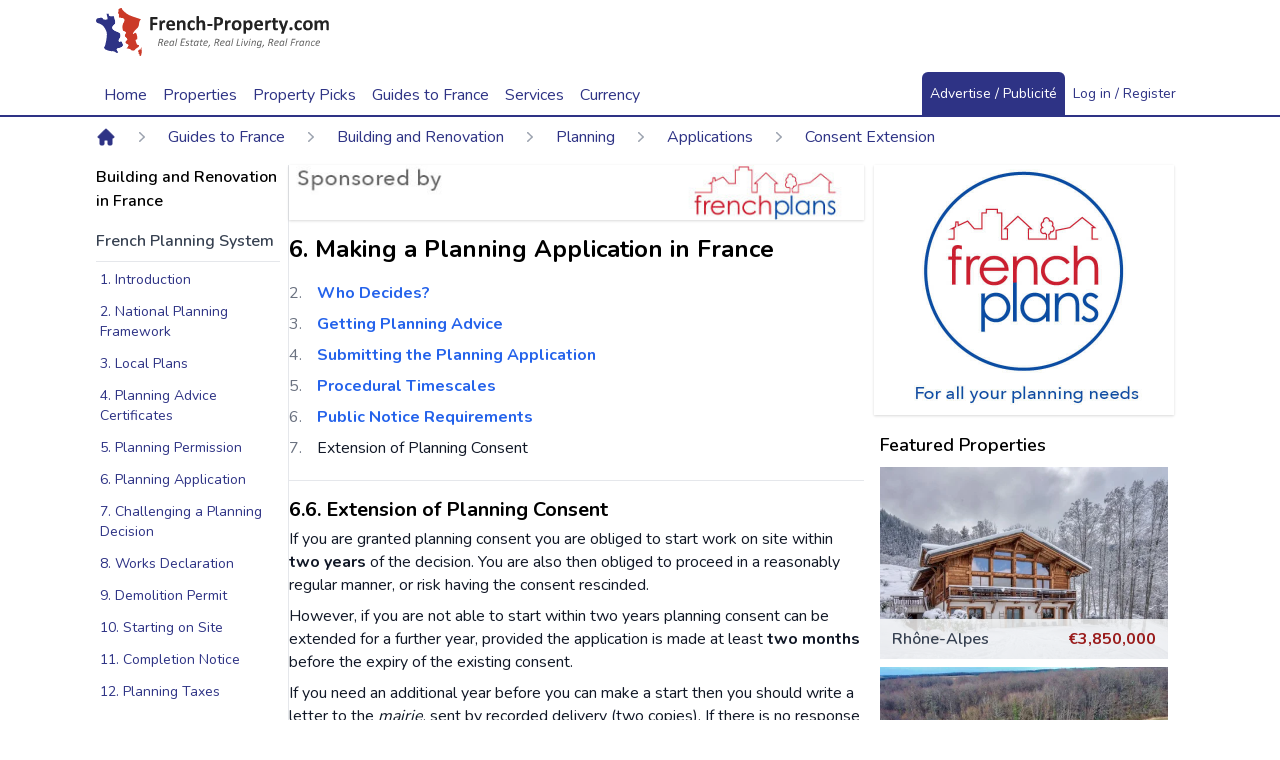

--- FILE ---
content_type: text/html; charset=utf-8
request_url: https://www.google.com/recaptcha/api2/aframe
body_size: 267
content:
<!DOCTYPE HTML><html><head><meta http-equiv="content-type" content="text/html; charset=UTF-8"></head><body><script nonce="KrVuUzCo9asw74AcR0gF5w">/** Anti-fraud and anti-abuse applications only. See google.com/recaptcha */ try{var clients={'sodar':'https://pagead2.googlesyndication.com/pagead/sodar?'};window.addEventListener("message",function(a){try{if(a.source===window.parent){var b=JSON.parse(a.data);var c=clients[b['id']];if(c){var d=document.createElement('img');d.src=c+b['params']+'&rc='+(localStorage.getItem("rc::a")?sessionStorage.getItem("rc::b"):"");window.document.body.appendChild(d);sessionStorage.setItem("rc::e",parseInt(sessionStorage.getItem("rc::e")||0)+1);localStorage.setItem("rc::h",'1768729650523');}}}catch(b){}});window.parent.postMessage("_grecaptcha_ready", "*");}catch(b){}</script></body></html>

--- FILE ---
content_type: text/css
request_url: https://www.french-property.com/css/IFP-icons.css?id=69130c2b9430b3b18438
body_size: -52
content:
@font-face{font-family:IFP icons;src:url(../basebox/fonts/IFP-icons.eot);src:url(../basebox/fonts/IFP-icons.eot?#iefix) format("embedded-opentype"),url(../basebox/fonts/IFP-icons.woff) format("woff"),url(../basebox/fonts/IFP-icons.ttf) format("truetype"),url(../basebox/fonts/IFP-icons.svg#IFP-icons) format("svg");font-weight:400;font-style:normal}[class*=ifp-]:before{display:inline-block;font-family:IFP icons;font-style:normal;font-weight:400;line-height:1;-webkit-font-smoothing:antialiased;-moz-osx-font-smoothing:grayscale;font-size:1.333333em;line-height:.75em;vertical-align:-25%;margin:0 2px}.ifp-logo:before{content:"\0041"}.ifp-bed:before{content:"\0042"}.ifp-habitable_size:before{content:"\0043"}.ifp-land_size:before{content:"\0044"}.ifp-bath:before{content:"\0045"}.ifp-france:before{content:"\0046"}.ifp-similar_properties:before{content:"\0047"}.ifp-polaroid:before{content:"\0048"}.ifp-bag:before{content:"\0049"}.ifp-tgv:before{content:"\004a"}.ifp-primary-image:before{content:"\004b"}.ifp-secondary-image:before{content:"\004c"}.ifp-tertiary-image:before{content:"\004d"}


--- FILE ---
content_type: text/plain
request_url: https://rtb.openx.net/openrtbb/prebidjs
body_size: -85
content:
{"id":"a3fd6e1b-6096-4aa3-90ec-182233fa617a","nbr":0}

--- FILE ---
content_type: application/javascript; charset=utf-8
request_url: https://fundingchoicesmessages.google.com/f/AGSKWxVgTEY1QP246a4hYBCwc3dasd_-xqQazoWc9TezpgdSdNAVqmtK2oFnm9HeDd3OsVqVgo4tuR_-60M0iz6thumr08ilZkXDM4tNLLmrB1q6P_K4hx4gQihWjHvB5NgUnGwXanF0T6jqj8iMcaAIHO0G207iYZVDZT--q7kK9bD9aCiEuEc8meRHNPLy/_/ero-1..za/ads..com/ss/ad//Banner-300x250.-460x68.
body_size: -1291
content:
window['2e0b57f4-7b60-43e6-83ec-92d199c63b8f'] = true;